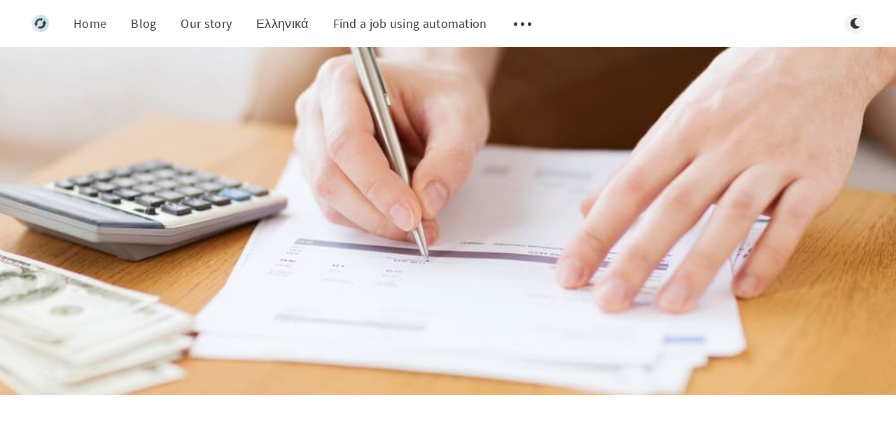

--- FILE ---
content_type: text/html; charset=utf-8
request_url: https://blog.loopcv.pro/desired-salary-range-for-internship/
body_size: 17465
content:
<!DOCTYPE html>
<html lang="en">
  <head>
    <meta charset="utf-8" />
    <meta http-equiv="X-UA-Compatible" content="IE=edge" />

    <title>What To Put In a &quot;Desired Salary&quot; Field for an Internship</title>
    <meta name="HandheldFriendly" content="True" />
    <meta name="viewport" content="width=device-width, initial-scale=1.0" />

    <link rel="preload" href="/assets/css/app.css?v=f3adf79e97" as="style" />
    <link rel="preload" href="/assets/js/manifest.js?v=f3adf79e97" as="script" />
    <link rel="preload" href="/assets/js/vendor/content-api.min.js?v=f3adf79e97" as="script" />
    <link rel="preload" href="/assets/js/vendor.js?v=f3adf79e97" as="script" />
    <link rel="preload" href="/assets/js/app.js?v=f3adf79e97" as="script" />
    <link rel="preconnect" href="https://polyfill.io">
    <link rel="dns-prefetch" href="https://polyfill.io">

      <link rel="preload" href="/assets/css/post.css?v=f3adf79e97" as="style" />
  <link rel="preload" href="/assets/js/post.js?v=f3adf79e97" as="script" />


    <style>
      /* These font-faces are here to make fonts work if the Ghost instance is installed in a subdirectory */

      /* source-sans-pro-regular */
      @font-face {
        font-family: 'Source Sans Pro';
        font-style: normal;
        font-weight: 400;
        font-display: swap;
        src: local('Source Sans Pro Regular'), local('SourceSansPro-Regular'),
            url("/assets/fonts/source-sans-pro/latin/source-sans-pro-regular.woff2?v=f3adf79e97") format('woff2'),
            url("/assets/fonts/source-sans-pro/latin/source-sans-pro-regular.woff?v=f3adf79e97") format('woff');
      }

      /* source-sans-pro-600 */
      @font-face {
        font-family: 'Source Sans Pro';
        font-style: normal;
        font-weight: 600;
        font-display: swap;
        src: local('Source Sans Pro SemiBold'), local('SourceSansPro-SemiBold'),
            url("/assets/fonts/source-sans-pro/latin/source-sans-pro-600.woff2?v=f3adf79e97") format('woff2'),
            url("/assets/fonts/source-sans-pro/latin/source-sans-pro-600.woff?v=f3adf79e97") format('woff');
      }

      /* source-sans-pro-700 */
      @font-face {
        font-family: 'Source Sans Pro';
        font-style: normal;
        font-weight: 700;
        font-display: swap;
        src: local('Source Sans Pro Bold'), local('SourceSansPro-Bold'),
            url("/assets/fonts/source-sans-pro/latin/source-sans-pro-700.woff2?v=f3adf79e97") format('woff2'),
            url("/assets/fonts/source-sans-pro/latin/source-sans-pro-700.woff?v=f3adf79e97") format('woff');
      }

      /* iconmoon */
      @font-face {
        font-family: 'icomoon';
        font-weight: normal;
        font-style: normal;
        font-display: swap;
        src: url("/assets/fonts/icomoon/icomoon.eot?aoz2mo?v=f3adf79e97");
        src: url("/assets/fonts/icomoon/icomoon.eot?aoz2mo#iefix?v=f3adf79e97") format('embedded-opentype'),
        url("/assets/fonts/icomoon/icomoon.ttf?aoz2mo?v=f3adf79e97") format('truetype'),
        url("/assets/fonts/icomoon/icomoon.woff?aoz2mo?v=f3adf79e97") format('woff'),
        url("/assets/fonts/icomoon/icomoon.svg?aoz2mo#icomoon?v=f3adf79e97") format('svg');
      }
    </style>

    <link rel="stylesheet" type="text/css" href="/assets/css/app.css?v=f3adf79e97" media="screen" />

      <link rel="stylesheet" type="text/css" href="/assets/css/post.css?v=f3adf79e97" media="screen" />


      <style>
    .m-hero__picture {
      background-image: url(/content/images/size/w2000/2021/03/desired-salary-range-for-internship.jpg);
    }
  
    @media(max-width: 1000px) {
      .m-hero__picture {
        background-image: url(/content/images/size/w1000/2021/03/desired-salary-range-for-internship.jpg);
      }
    }
  
    @media(max-width: 600px) {
      .m-hero__picture {
        background-image: url(/content/images/size/w600/2021/03/desired-salary-range-for-internship.jpg);
      }
    }
  </style>


    <meta name="description" content="For an internship, what should you put in the &quot;desired salary&quot; field? And what should you base your decision on? Find out in this article." />
    <link rel="icon" href="/favicon.png" type="image/png" />
    <link rel="canonical" href="https://blog.loopcv.pro/desired-salary-range-for-internship/" />
    <meta name="referrer" content="no-referrer-when-downgrade" />
    <link rel="amphtml" href="https://blog.loopcv.pro/desired-salary-range-for-internship/amp/" />
    
    <meta property="og:site_name" content="Loopcv blog" />
    <meta property="og:type" content="article" />
    <meta property="og:title" content="What To Put In a &quot;Desired Salary&quot; Field for an Internship" />
    <meta property="og:description" content="For an internship, what should you put in the &quot;desired salary&quot; field? And what should you base your decision on? Find out in this article." />
    <meta property="og:url" content="https://blog.loopcv.pro/desired-salary-range-for-internship/" />
    <meta property="og:image" content="https://blog.loopcv.pro/content/images/2021/03/desired-salary-range-for-internship.jpg" />
    <meta property="article:published_time" content="2021-03-30T13:03:27.000Z" />
    <meta property="article:modified_time" content="2025-02-13T09:18:59.000Z" />
    <meta property="article:tag" content="Salary" />
    <meta property="article:tag" content="Internships" />
    <meta property="article:tag" content="Best Practices" />
    <meta property="article:tag" content="Tips" />
    
    <meta property="article:publisher" content="https://www.facebook.com/Loopmycv" />
    <meta name="twitter:card" content="summary_large_image" />
    <meta name="twitter:title" content="What To Put In a &quot;Desired Salary&quot; Field for an Internship" />
    <meta name="twitter:description" content="For an internship, what should you put in the &quot;desired salary&quot; field? And what should you base your decision on? Find out in this article." />
    <meta name="twitter:url" content="https://blog.loopcv.pro/desired-salary-range-for-internship/" />
    <meta name="twitter:image" content="https://blog.loopcv.pro/content/images/2021/03/desired-salary-range-for-internship.jpg" />
    <meta name="twitter:label1" content="Written by" />
    <meta name="twitter:data1" content="Zoi Kotsou" />
    <meta name="twitter:label2" content="Filed under" />
    <meta name="twitter:data2" content="Salary, Internships, Best Practices, Tips" />
    <meta name="twitter:site" content="@loopcv" />
    <meta property="og:image:width" content="1000" />
    <meta property="og:image:height" content="500" />
    
    <script type="application/ld+json">
{
    "@context": "https://schema.org",
    "@type": "Article",
    "publisher": {
        "@type": "Organization",
        "name": "Loopcv blog",
        "url": "https://blog.loopcv.pro/",
        "logo": {
            "@type": "ImageObject",
            "url": "https://blog.loopcv.pro/content/images/2020/11/loopcvlogo.png",
            "width": 60,
            "height": 60
        }
    },
    "author": {
        "@type": "Person",
        "name": "Zoi Kotsou",
        "image": {
            "@type": "ImageObject",
            "url": "https://blog.loopcv.pro/content/images/2022/09/Screenshot-2022-09-27-at-10.19.09-AM.jpg",
            "width": 770,
            "height": 849
        },
        "url": "https://blog.loopcv.pro/author/zoi-kotsou/",
        "sameAs": [
            "https://linktr.ee/zoikotsou"
        ]
    },
    "headline": "What To Put In a &quot;Desired Salary&quot; Field for an Internship",
    "url": "https://blog.loopcv.pro/desired-salary-range-for-internship/",
    "datePublished": "2021-03-30T13:03:27.000Z",
    "dateModified": "2025-02-13T09:18:59.000Z",
    "image": {
        "@type": "ImageObject",
        "url": "https://blog.loopcv.pro/content/images/2021/03/desired-salary-range-for-internship.jpg",
        "width": 1000,
        "height": 500
    },
    "keywords": "Salary, Internships, Best Practices, Tips",
    "description": "For an internship, what should you put in the &quot;desired salary&quot; field? And what should you base your decision on? Find out in this article.",
    "mainEntityOfPage": {
        "@type": "WebPage",
        "@id": "https://blog.loopcv.pro/"
    }
}
    </script>

    <meta name="generator" content="Ghost 4.4" />
    <link rel="alternate" type="application/rss+xml" title="Loopcv blog" href="https://blog.loopcv.pro/rss/" />
    <script defer src="https://unpkg.com/@tryghost/portal@~1.2.0/umd/portal.min.js" data-ghost="https://blog.loopcv.pro/"></script><style id="gh-members-styles">.gh-post-upgrade-cta-content,
.gh-post-upgrade-cta {
    display: flex;
    flex-direction: column;
    align-items: center;
    font-family: -apple-system, BlinkMacSystemFont, 'Segoe UI', Roboto, Oxygen, Ubuntu, Cantarell, 'Open Sans', 'Helvetica Neue', sans-serif;
    text-align: center;
    width: 100%;
    color: #ffffff;
    font-size: 16px;
}

.gh-post-upgrade-cta-content {
    border-radius: 8px;
    padding: 40px 4vw;
}

.gh-post-upgrade-cta h2 {
    color: #ffffff;
    font-size: 28px;
    letter-spacing: -0.2px;
    margin: 0;
    padding: 0;
}

.gh-post-upgrade-cta p {
    margin: 20px 0 0;
    padding: 0;
}

.gh-post-upgrade-cta small {
    font-size: 16px;
    letter-spacing: -0.2px;
}

.gh-post-upgrade-cta a {
    color: #ffffff;
    cursor: pointer;
    font-weight: 500;
    box-shadow: none;
    text-decoration: underline;
}

.gh-post-upgrade-cta a:hover {
    color: #ffffff;
    opacity: 0.8;
    box-shadow: none;
    text-decoration: underline;
}

.gh-post-upgrade-cta a.gh-btn {
    display: block;
    background: #ffffff;
    text-decoration: none;
    margin: 28px 0 0;
    padding: 8px 18px;
    border-radius: 4px;
    font-size: 16px;
    font-weight: 600;
}

.gh-post-upgrade-cta a.gh-btn:hover {
    opacity: 0.92;
}</style>
    <style>
    .m-button{
        visibility: hidden;
    }
    
    .m-subscribe-section{
        display: none;
    }
</style>

<meta name="rankz-verification" content="PmXuOKgbMGKiuPYp">


<!-- Subscription Form -->
 <style>.sp-force-hide { display: none;}.sp-form[sp-id="213510"] { display: block; background: #ffffff; padding: 25px; width: 100%; max-width: 100%; border-radius: 14px; border-color: #dddddd; border-style: solid; border-width: 5px; font-family: Arial, "Helvetica Neue", sans-serif; background-repeat: no-repeat; background-position: center; background-size: auto;}.sp-form[sp-id="213510"] input[type="checkbox"] { display: inline-block; opacity: 1; visibility: visible;}.sp-form[sp-id="213510"] .sp-form-fields-wrapper { margin: 0 auto; width: 860px;}.sp-form[sp-id="213510"] .sp-form-control { background: #ffffff; border-color: #cccccc; border-style: solid; border-width: 1px; font-size: 15px; padding-left: 8.75px; padding-right: 8.75px; border-radius: 4px; height: 35px; width: 100%;}.sp-form[sp-id="213510"] .sp-field label { color: #444444; font-size: 13px; font-style: normal; font-weight: bold;}.sp-form[sp-id="213510"] .sp-button-messengers { border-radius: 4px;}.sp-form[sp-id="213510"] .sp-button { border-radius: 4px; background-color: #0089bf; color: #ffffff; width: auto; font-weight: bold;}.sp-form[sp-id="213510"] .sp-button-container { text-align: left;}</style><div class="sp-form-outer sp-fixed-outer sp-force-hide"><div id="sp-form-213510" sp-id="213510" sp-hash="ab238a7fa63dbffaee725c3d71919b9bce614d6b136b71db2ccab00be141be69" sp-lang="en" class="sp-form sp-form-regular sp-form-fixed sp-form-fixed__bottom-right sp-form-horizontal sp-form-full-width" sp-show-options="%7B%22satellite%22%3Afalse%2C%22maDomain%22%3A%22login.sendpulse.com%22%2C%22formsDomain%22%3A%22forms.sendpulse.com%22%2C%22condition%22%3A%22onEnter%22%2C%22scrollTo%22%3A25%2C%22delay%22%3A2%2C%22repeat%22%3A3%2C%22background%22%3A%22rgba(0%2C%200%2C%200%2C%200.5)%22%2C%22position%22%3A%22bottom-right%22%2C%22animation%22%3A%22%22%2C%22hideOnMobile%22%3Afalse%2C%22urlFilter%22%3Afalse%2C%22urlFilterConditions%22%3A%5B%7B%22force%22%3A%22hide%22%2C%22clause%22%3A%22contains%22%2C%22token%22%3A%22%22%7D%5D%2C%22analytics%22%3A%7B%22ga%22%3A%7B%22eventLabel%22%3Anull%2C%22send%22%3Afalse%7D%2C%22ym%22%3A%7B%22counterId%22%3Anull%2C%22eventLabel%22%3Anull%2C%22targetId%22%3Anull%2C%22send%22%3Afalse%7D%7D%2C%22utmEnable%22%3Afalse%7D"><div class="sp-form-fields-wrapper show-grid"><button class="sp-btn-close ">&nbsp;</button><div class="sp-message"><div></div></div><form novalidate="" class="sp-element-container "><div class="sp-field sp-field-full-width" sp-id="sp-b27474ab-a991-4226-8087-941277c45f91"><div style="font-family: inherit; line-height: 1;"><p>Get the best tips for your career, job search and your life. Subscribe today (we send&nbsp;one email every 2 weeks)</p></div></div><div class="sp-field " sp-id="sp-f9ec6585-ecf4-4c04-8a21-9c79e338f3fd"><label class="sp-control-label"><span>Email</span><strong>*</strong></label><input type="email" sp-type="email" name="sform[email]" class="sp-form-control " placeholder="username@gmail.com" sp-tips="%7B%22required%22%3A%22Required%20field%22%2C%22wrong%22%3A%22Wrong%20email%22%7D" autocomplete="on" required="required"></div><div class="sp-field sp-button-container " sp-id="sp-6afded41-d032-4d30-b66b-6e03b8e232b1"><button id="sp-6afded41-d032-4d30-b66b-6e03b8e232b1" class="sp-button">Subscribe </button></div></form><div class="sp-link-wrapper sp-brandname__left"><a class="sp-link " target="_blank" href="https://sendpulse.com/forms-powered-by-sendpulse?sn=TG9vcGN2IExURA%3D%3D"><span class="sp-link-img">&nbsp;</span><span translate="FORM.PROVIDED_BY">Provided by SendPulse</span></a></div></div></div></div><script type="text/javascript" async="async" src="//web.webformscr.com/apps/fc3/build/default-handler.js?1653643444289"></script> 
<!-- /Subscription Form -->


<!-- POSTHOG -->

<script>
    !function(t,e){var o,n,p,r;e.__SV||(window.posthog && window.posthog.__loaded)||(window.posthog=e,e._i=[],e.init=function(i,s,a){function g(t,e){var o=e.split(".");2==o.length&&(t=t[o[0]],e=o[1]),t[e]=function(){t.push([e].concat(Array.prototype.slice.call(arguments,0)))}}(p=t.createElement("script")).type="text/javascript",p.crossOrigin="anonymous",p.async=!0,p.src=s.api_host.replace(".i.posthog.com","-assets.i.posthog.com")+"/static/array.js",(r=t.getElementsByTagName("script")[0]).parentNode.insertBefore(p,r);var u=e;for(void 0!==a?u=e[a]=[]:a="posthog",u.people=u.people||[],u.toString=function(t){var e="posthog";return"posthog"!==a&&(e+="."+a),t||(e+=" (stub)"),e},u.people.toString=function(){return u.toString(1)+".people (stub)"},o="init fi Cr Or ci Tr Ir capture Mi calculateEventProperties Ar register register_once register_for_session unregister unregister_for_session Nr getFeatureFlag getFeatureFlagPayload isFeatureEnabled reloadFeatureFlags updateEarlyAccessFeatureEnrollment getEarlyAccessFeatures on onFeatureFlags onSurveysLoaded onSessionId getSurveys getActiveMatchingSurveys renderSurvey displaySurvey canRenderSurvey canRenderSurveyAsync identify setPersonProperties group resetGroups setPersonPropertiesForFlags resetPersonPropertiesForFlags setGroupPropertiesForFlags resetGroupPropertiesForFlags reset get_distinct_id getGroups get_session_id get_session_replay_url alias set_config startSessionRecording stopSessionRecording sessionRecordingStarted captureException loadToolbar get_property getSessionProperty jr Mr createPersonProfile Lr kr Ur opt_in_capturing opt_out_capturing has_opted_in_capturing has_opted_out_capturing get_explicit_consent_status is_capturing clear_opt_in_out_capturing Fr debug M Dr getPageViewId captureTraceFeedback captureTraceMetric Sr".split(" "),n=0;n<o.length;n++)g(u,o[n]);e._i.push([i,s,a])},e.__SV=1)}(document,window.posthog||[]);
    posthog.init('phc_RLPGrzmq8VDaXSj2Ixai4vZey6GOQtpcRFGXSCeMvOH', {
        api_host: 'https://lighthouse.loopcv.com',
        ui_host: 'https://eu.posthog.com',
        defaults: '2025-05-24',
        person_profiles: 'identified_only', // or 'always' to create profiles for anonymous users as well
    })
</script>


<!-- Google tag (gtag.js) -->
<script async src="https://www.googletagmanager.com/gtag/js?id=G-T5K9SLD62V"></script>
<script>
  window.dataLayer = window.dataLayer || [];
  function gtag(){dataLayer.push(arguments);}
  gtag('js', new Date());

  gtag('config', 'G-T5K9SLD62V');
</script>

<!--
<link rel="alternate" hreflang="en" href="https://blog.loopcv.pro">
<link rel="alternate" hreflang="it" href="https://it.blog.loopcv.pro">
<link rel="alternate" hreflang="es" href="https://es.blog.loopcv.pro">
<link rel="alternate" hreflang="fr" href="https://fr.blog.loopcv.pro">
<link rel="alternate" hreflang="el" href="https://el.blog.loopcv.pro">
<link rel="alternate" hreflang="tr" href="https://tr.blog.loopcv.pro">

    
<script type="text/javascript" src="https://cdn.weglot.com/weglot.min.js"></script>
<script>
    Weglot.initialize({
        api_key: 'wg_dc5575e497d1f5a01f5463f8bb3977e76'
    });
</script>
--><style>:root {--ghost-accent-color: #15171A;}</style>

    <script>
      // @license magnet:?xt=urn:btih:d3d9a9a6595521f9666a5e94cc830dab83b65699&dn=expat.txt Expat
      const ghostHost = "https://blog.loopcv.pro"
      // @license-end
    </script>
  </head>
  <body class="post-template tag-salary tag-internships tag-best-practices tag-tips">
    



  
<header class="m-header with-picture js-header">
  <div class="m-mobile-topbar" data-aos="fade-down">
    <button class="m-icon-button in-mobile-topbar js-open-menu" aria-label="Open menu">
      <span class="icon-menu" aria-hidden="true"></span>
    </button>
      <a href="https://blog.loopcv.pro" class="m-logo in-mobile-topbar">
        <img src="https://blog.loopcv.pro/content/images/2020/11/loopcvlogo.png" alt="Loopcv blog">
      </a>
    <button class="m-icon-button in-mobile-topbar js-open-search" aria-label="Open search">
      <span class="icon-search" aria-hidden="true"></span>
    </button>
  </div>

  <div class="m-menu js-menu">
    <button class="m-icon-button outlined as-close-menu js-close-menu" aria-label="Close menu">
      <span class="icon-close"></span>
    </button>
    <div class="m-menu__main" data-aos="fade-down">
      <div class="l-wrapper">
        <div class="m-nav js-main-nav">
          <nav class="m-nav__left js-main-nav-left" role="navigation" aria-label="Main menu">
            <ul>
                <li class="only-desktop">
                  <a href="https://blog.loopcv.pro" class="m-logo">
                    <img src="https://blog.loopcv.pro/content/images/2020/11/loopcvlogo.png" alt="Loopcv blog">
                  </a>
                </li>
                
    <li class="nav-home">
      <a href="https://loopcv.pro">Home</a>
    </li>
    <li class="nav-blog">
      <a href="https://blog.loopcv.pro/">Blog</a>
    </li>
    <li class="nav-our-story">
      <a href="https://blog.loopcv.pro/the-story-of-loopcv/">Our story</a>
    </li>
    <li class="nav-ellenika">
      <a href="https://blog.loopcv.pro/gr/">Ελληνικά</a>
    </li>
    <li class="nav-find-a-job-using-automation">
      <a href="https://app.loopcv.pro/signup?utm_source=blog">Find a job using automation</a>
    </li>

              <li class="submenu-option js-submenu-option">
                <button class="m-icon-button in-menu-main more js-toggle-submenu" aria-label="Open submenu">
                  <span class="icon-more" aria-hidden="true"></span>
                </button>
                <div class="m-submenu js-submenu">
                  <div class="l-wrapper in-submenu">
                    <section class="m-recent-articles">
                      <h3 class="m-submenu-title in-recent-articles">Recent articles</h3>
                          <div class="glide js-recent-slider">
                            <div class="glide__track" data-glide-el="track">
                              <div class="glide__slides">
                                <div class="glide__slide">
                                  <a href="/top-ai-resume-builder/" class="m-recent-article">
                                    <div class="m-recent-article__picture ">
                                        <img src="/content/images/size/w300/2025/11/ai-resume-builder-min.png" loading="lazy" alt="">
                                    </div>
                                    <h3 class="m-recent-article__title js-recent-article-title" title="Top AI Resume Builder for Effortless Job Applications - Try It Free!">
                                      Top AI Resume Builder for Effortless Job Applications - Try It Free!
                                    </h3>
                                    <span class="m-recent-article__date">2 months ago</span>
                                  </a>
                                </div>
                                <div class="glide__slide">
                                  <a href="/best-sample-resume-templates/" class="m-recent-article">
                                    <div class="m-recent-article__picture ">
                                        <img src="/content/images/size/w300/2025/11/e601d30c-d2c1-4a6d-adfe-be4ab10c04c2.png" loading="lazy" alt="">
                                    </div>
                                    <h3 class="m-recent-article__title js-recent-article-title" title="Best Sample Resume Templates to Land Your Dream Job">
                                      Best Sample Resume Templates to Land Your Dream Job
                                    </h3>
                                    <span class="m-recent-article__date">2 months ago</span>
                                  </a>
                                </div>
                                <div class="glide__slide">
                                  <a href="/best-ai-resume-checker/" class="m-recent-article">
                                    <div class="m-recent-article__picture ">
                                        <img src="/content/images/size/w300/2025/11/ai-resume-checker.png" loading="lazy" alt="">
                                    </div>
                                    <h3 class="m-recent-article__title js-recent-article-title" title="Best AI Resume Checker for Job-Winning Applications: Get Instant Feedback">
                                      Best AI Resume Checker for Job-Winning Applications: Get Instant Feedback
                                    </h3>
                                    <span class="m-recent-article__date">2 months ago</span>
                                  </a>
                                </div>
                                <div class="glide__slide">
                                  <a href="/top-ai-resume-writer/" class="m-recent-article">
                                    <div class="m-recent-article__picture ">
                                        <img src="/content/images/size/w300/2025/11/086109c8-bf58-46cf-a90c-8196131d53c7-min.png" loading="lazy" alt="">
                                    </div>
                                    <h3 class="m-recent-article__title js-recent-article-title" title="Top AI Resume Writer: Fast &amp; Free Tool for Job Seekers">
                                      Top AI Resume Writer: Fast &amp; Free Tool for Job Seekers
                                    </h3>
                                    <span class="m-recent-article__date">2 months ago</span>
                                  </a>
                                </div>
                              </div>
                            </div>
                          </div>
                    </section>
                    <section class="m-tags">
                      <h3 class="m-submenu-title">Tags</h3>
                        <ul>
                            <li>
                              <a href="/tag/agency/">agency</a>
                            </li>
                            <li>
                              <a href="/tag/agent/">agent</a>
                            </li>
                            <li>
                              <a href="/tag/ai/">AI</a>
                            </li>
                            <li>
                              <a href="/tag/ai-and-recruitment/">AI and Recruitment</a>
                            </li>
                            <li>
                              <a href="/tag/ai-cover-letter-generator/">AI cover letter generator</a>
                            </li>
                            <li>
                              <a href="/tag/ai-cv-checker/">AI CV Checker</a>
                            </li>
                            <li>
                              <a href="/tag/ai-detection/">AI detection</a>
                            </li>
                            <li>
                              <a href="/tag/ai-driven-skills/">AI driven Skills</a>
                            </li>
                            <li>
                              <a href="/tag/ai-hiring-process/">AI hiring process</a>
                            </li>
                        </ul>
                    </section>
                  </div>
                </div>
              </li>
            </ul>
          </nav>
          <div class="m-nav__right">
            <button class="m-icon-button in-menu-main js-open-search" aria-label="Open search">
              <span class="icon-search" aria-hidden="true"></span>
            </button>
            <div class="m-toggle-darkmode js-tooltip" data-tippy-content="Toggle dark mode" tabindex="0">
              <label for="toggle-darkmode" class="sr-only">
                Toggle dark mode
              </label>
              <input id="toggle-darkmode" type="checkbox" class="js-toggle-darkmode">
              <div>
                <span class="icon-moon moon" aria-hidden="true"></span>
                <span class="icon-sunny sun" aria-hidden="true"></span>
              </div>
            </div>
          </div>
        </div>
      </div>
    </div>
  </div>

</header>

<main class="main-wrap">
    

  <section class="m-hero with-picture" data-aos="fade">
    <div class="m-hero__picture in-post"></div>
    </section>
  
  <article>
    <div class="l-content in-post">
        <div class="l-wrapper in-post  js-aos-wrapper" data-aos="fade-up"
          data-aos-delay="300">
          <div
            class="l-post-content  has-subscribe-form js-progress-content">
            <header class="m-heading">
              <h1 class="m-heading__title in-post">What To Put In a &quot;Desired Salary&quot; Range Field for an Internship</h1>
              <div class="m-heading__meta">
                  <a href="https://blog.loopcv.pro/tag/salary/" class="m-heading__meta__tag">Salary</a>
                  <span class="m-heading__meta__divider" aria-hidden="true">&bull;</span>
                <span class="m-heading__meta__time">Mar 30, 2021</span>
              </div>
            </header>
            <div class="pos-relative js-post-content">
              <div class="m-share">
                <div class="m-share__content js-sticky">
                  <a href="https://www.facebook.com/sharer/sharer.php?u=https://blog.loopcv.pro/desired-salary-range-for-internship/"
                    class="m-icon-button filled in-share" target="_blank" rel="noopener" aria-label="Facebook">
                    <span class="icon-facebook" aria-hidden="true"></span>
                  </a>
                  <a href="https://twitter.com/intent/tweet?text=What%20To%20Put%20In%20a%20%22Desired%20Salary%22%20Range%20Field%20for%20an%20Internship&url=https://blog.loopcv.pro/desired-salary-range-for-internship/"
                    class="m-icon-button filled in-share" target="_blank" rel="noopener" aria-label="Twitter">
                    <span class="icon-twitter" aria-hidden="true"></span>
                  </a>
                  <button class="m-icon-button filled in-share progress js-scrolltop" aria-label="Scroll to top">
                    <span class="icon-arrow-top" aria-hidden="true"></span>
                    <svg aria-hidden="true">
                      <circle class="progress-ring__circle js-progress" fill="transparent" r="0" />
                    </svg>
                  </button>
                </div>
              </div>
              <p>What to put in a “Desired Salary” field for an internship can be a surprisingly daunting and complex task, as is any conversation regarding money.</p><p>Based on various job boards and aggregators such as Talent.com, Indeed and Glassdoor, the average annual salary for an internship is around $30k/yr, with low salaries just over $20k and higher-paid internships from $40k to $45k.</p><blockquote>The average salary for an intern in the U.S. is $30k/yr, but the range can be from $20k to $40k and over, so it’s best to research the organization and sector, as well as critiquing where you might fit in that range.</blockquote><p>If you're looking for a UK internship, the money is pretty much the same.</p><p><strong>? <a href="https://app.loopcv.pro/signup?utm_source=text_cta&amp;utm_medium=blog&amp;utm_campaign=salary-range-internship">FREE TRIAL: Get Started with LoopCV &amp; Send Out 100s of Highly-Targeted Internship Applications in &lt;10 Minutes</a></strong></p><p>The actual range for an internship will greatly vary, depending on where you are working, the scope of the internship, the industry, the sector, and even your own personal circumstances.</p><p>Internship salaries can differ significantly based on geographical location and the cost of living in a particular area. Moreover, compensation benchmarks for internships can be influenced by the industry and the specific skills required for the role. </p><p>To gain a better understanding of the prevailing compensation rates, one can utilize <a href="https://comptool.com/">compensation benchmarking tools</a> that provide valuable insights into the average pay ranges for internships within a given field or region. </p><p>These tools help both employers and interns assess and negotiate fair and competitive compensation packages, ensuring that interns receive appropriate remuneration for their valuable contributions.</p><p>Where you are less certain of the range, it is acceptable to say as little as possible when it comes to filling in the “Desired Salary” field. </p><p>You can even indicate your openness to a salary range with:</p><ul><li>“<em>I’m flexible</em>”, or;</li><li>“<em>I would be happy with the proposed salary</em>”</li></ul><p>The benefits of this approach show you as being flexible and receptive to what salary is on offer, as well as being interested in the opportunity, not the money. </p><p>The cons would be that you are indicating vagueness about your application, you're likely leaving money on the table, and you won't be able to negotiate much after.</p><hr><h3 id="table-of-contents-"><strong>Table of contents:</strong></h3><ul><li><a href="#why-such-a-wide-salary-range">Why such a wide salary range?</a></li><li><a href="#why-it-is-best-to-be-flexible-with-your-salary-expectations">Why it is best to be flexible with your salary expectations</a></li><li><a href="#how-do-i-influence-my-position-on-this-range">How do I influence my position on this range?</a></li><li><a href="#factors-influencing-your-internship-salary-position">Factors influencing your internship salary position:</a></li><li><a href="#your-internship-salary-isn-t-set-in-stone">Your internship salary isn't set in stone</a></li><li><a href="#frequently-asked-questions">Frequently asked questions</a></li></ul><hr><h3 id="why-such-a-wide-salary-range"><strong>Why such a wide salary range?</strong></h3><p>Like fingerprints, internships are unique. </p><p>Interns are remunerated differently depending on the level of internship, the length of the internship, the industry they work in and the sector (for example private firms versus non-profits versus public services, and so on).</p><p>On the lowest end of the scale, internships that pay the least mirror the lowest-paying industries, such as internships in retail or hospitality.</p><p>Conversely, professional or financial services firms, and big-name tech companies offer huge intern salaries, sometimes<a href="https://www.cnbc.com/2019/05/15/some-college-internships-pay-twice-what-regular-workers-earn.html"> far above what a regular worker might earn</a>.</p><p>For instance, looking at the average <a href="https://big4accountingfirms.org/average-cpa-salary-compensation-benefits/">CPA salary</a> for certified accountants interning at major firm PwC shows that even those occupying entry level positions can be pulling in over $70k annually.</p><p>There is also the question of internship length and level. Many students might be required or choose to take part in multiple internships throughout their studies.</p><p>The scope of these internships might increase, and the length may vary.</p><p>Salaries will do likewise.</p><p>Pay disparity is so vast that even two internships for the same role in the same industry, but in different companies, might offer extremely different salaries.</p><p>The key to understanding and keeping one step ahead of these variances is to do your research before you apply and base it on the length and type of internship.</p><p>You can get basic salary information from <a href="https://www.glassdoor.com/index.htm">Glassdoor</a>, but detailed information is better and will help you fill in the “Desired Salary” field much more accurately.</p><p>Internship salary information might be readily available from <strong>career counsellors</strong>, friends to work in the company or industry you are looking, or through networking.</p><h3 id="why-it-is-best-to-be-flexible-with-your-salary-expectations"><strong>Why it is best to be flexible with your salary expectations</strong></h3><p>Although there is nothing wrong with being ambitious, it's important to be aware that at this stage in your career you do not have much bargaining power. <a href="https://work.chron.com/land-competitive-internship-6614.html">The competition for the best internships far outweighs the competition for the best interns</a>.</p><p>Based on this, it should come as no surprise that the vast majority of interns will not be highly paid… this is often your first rung on your career ladder after all.</p><p>An internship is a chance to build an amazing relationship with a potential future employer, to show them what you can do and do whatever you can to set yourself up for the future.</p><p><a href="https://openviewpartners.com/blog/examples-of-internship-goals/#.YGMea6UzbRY">The primary goal of an internship should not be to make money</a>, and no matter what you will earn, you will not be buying a new car or a new house at the end of the contract.</p><p>If you are perceived as a candidate who is solely motivated by money, this will jeopardise the chances of you getting the job or, assuming you have already got it, sour the professional relationship between you and your employer.</p><p><a href="https://magazine.engineerjobs.com/2014/paid-internships-yield-better-job-prospects-higher-pay.htm">Economic outlook is a consideration to make though</a>. Many employers are freezing planned annual wage increases and salary ranges are becoming more compressed.</p><p>Internship roles often bear the brunt of this as these salaries are quicker and easier to freeze than, say, the salary of an experienced worker with many years’ service and proven professional talents which he/she might take elsewhere. </p><p>Interns must be aware that this behaviour is endemic of modern organizational compensation planning. The above is not to say that you should abandon hope. </p><p>Many employers, especially those in financial or professional services, will still pay top dollar for the best interns. Other companies will happily increase their salary offers for candidates <a href="https://www.urbanbound.com/blog/is-culture-fit-an-important-factor-for-interns">who can demonstrate they are a good culture fit</a>.</p><p>So, if you think that this applies to you, and believe that there is a chance to get a little <a href="https://whop.com/blog/extra-income-full-time/">extra money</a>, then do not be afraid to reference this in the “Desired Salary” field. </p><p>After all, if you don’t ask, you don’t get!</p><p><strong>? <a href="https://app.loopcv.pro/signup?utm_source=text_cta&amp;utm_medium=blog&amp;utm_campaign=salary-range-internship">FREE TRIAL: Get Started with LoopCV &amp; Send Out 100s of Highly-Targeted Internship Applications in &lt;10 Minutes</a></strong></p><hr><p><strong>You can also read our article:</strong></p><figure class="kg-card kg-bookmark-card"><a class="kg-bookmark-container" href="https://blog.loopcv.pro/how-to-get-an-internship/"><div class="kg-bookmark-content"><div class="kg-bookmark-title">How to Get an Internship: Where to Find &amp; Land Internships?</div><div class="kg-bookmark-description">Some students find paper writing help online while applying for internships. Check in the article how you can find internships &amp; what you can expect!</div><div class="kg-bookmark-metadata"><img class="kg-bookmark-icon" src="https://blog.loopcv.pro/favicon.png"><span class="kg-bookmark-author">Loopcv blog</span><span class="kg-bookmark-publisher">Zoi Kotsou</span></div></div><div class="kg-bookmark-thumbnail"><img src="https://blog.loopcv.pro/content/images/2022/10/How-to-Get-an-Internship-Where-to-Find---Land-Internships_.png"></div></a></figure><hr><h3 id="how-do-i-influence-my-position-on-this-range"><strong>How do I influence my position on this range?</strong></h3><p>There are two main ways you can go about setting your own ‘value’ in the "Desired Salary" Field for an Internship. First, there are <strong>personal factors</strong>.</p><p><em>(Factors which you impose upon yourself)</em></p><p>For example, if you have few financial outgoings, do not have far to travel, or are based at home, you might choose to put yourself at the lower end of the salary range, or even write something like “would be happy with fair market rate”.</p><p>If you adopt the wholesome and altruistic values of being completely motivated by the chance to work for your dream organization, whatever they may choose to pay you, then you might also want to suggest a figure on the lower end of the range.</p><p>This approach is attractive to some recruiters but a turnoff for others, as the risk is that such statements in the “desired salary” field can be perceived as naïve.</p><p>Another personal factor is knowing if you have a way of being referred to the organization you are interested in interning with.</p><p>This often gives you a foot on the ladder in terms of applications and affords you the inside scoop on salaries and the expectations of recruiters.</p><p>This might seem a little underhand but in general, the realities of recruiting is that connections and ‘ways in’ are often advantageous to job applicants.</p><p>In guiding you on evaluating these personal factors, consider how meritocratic is the organization that you are applying to.</p><p>Private companies – especially financial services – will be far more meritocratic than non-profits. Many jobs will pay more in certain cities or locations.</p><p>For example, London in the U.K. offers an inflated ‘living wage’ which reflects the high cost of living in the city. The most challenging part of this exercise are the <strong>competency factors</strong>.</p><p><em>(Factors that are imposed on you, directly or indirectly)</em></p><p>These can be related to attainment, such as grades, educational institution, and membership or involvement in any extra-curricular activities or volunteering experience (which should all be included on your resume). Previous work history might also be considered. </p><p>Moreover, you must be able to demonstrate to the recruiter that you not only have the ability to do the job, but also possess the passion and drive to exceed expectations for your chosen organization or industry. And finally, there is your <strong>personal brand</strong>.</p><p>This is the sum of your values, appearance, communication skills and other intangible qualities such as behaviours and body language that will be picked up on by whoever sees your application or meets you face to face.</p><p>Those with a solid, positive, and well-defined personal brand are more likely to be able to command higher salaries. Take some time to self-assess all these factors.</p><p>If you firmly believe that you have a great deal to offer the organization, then you would be more than credible in requesting a salary at the higher end of the range.</p><p><strong>Personal factors can drive competency factors</strong> and vice versa. If you know your value and are confident in your abilities, try setting a higher ‘market rate.’</p><p>If you have done your homework, networked, and know how much the internship pays, then you can set a highly accurate position in the “Desired Salary” field with little or no worries about what will come of this section of the form.</p><h3 id="factors-influencing-your-internship-salary-position"><strong>Factors influencing your internship salary position</strong></h3><!--kg-card-begin: html--><table style="border:none;border-collapse:collapse;table-layout:fixed;width:468pt"><colgroup><col><col></colgroup><tbody><tr style="height:0pt"><td style="border-left:solid #000000 1pt;border-right:solid #000000 1pt;border-bottom:solid #000000 1pt;border-top:solid #000000 1pt;vertical-align:top;background-color:#000000;padding:5pt 5pt 5pt 5pt;overflow:hidden;overflow-wrap:break-word;"><p dir="ltr" style="line-height:1.2;margin-top:0pt;margin-bottom:0pt;"><span style="font-size:11pt;font-family:Arial;color:#ffffff;background-color:transparent;font-weight:700;font-style:normal;font-variant:normal;text-decoration:none;vertical-align:baseline;white-space:pre;white-space:pre-wrap;">Personal factors&nbsp;</span></p></td><td style="border-left:solid #000000 1pt;border-right:solid #000000 1pt;border-bottom:solid #000000 1pt;border-top:solid #000000 1pt;vertical-align:top;background-color:#000000;padding:5pt 5pt 5pt 5pt;overflow:hidden;overflow-wrap:break-word;"><p dir="ltr" style="line-height:1.2;margin-top:0pt;margin-bottom:0pt;"><span style="font-size:11pt;font-family:Arial;color:#ffffff;background-color:transparent;font-weight:700;font-style:normal;font-variant:normal;text-decoration:none;vertical-align:baseline;white-space:pre;white-space:pre-wrap;">Competency factors</span></p></td></tr><tr style="height:0pt"><td style="border-left:solid #000000 1pt;border-right:solid #000000 1pt;border-bottom:solid #000000 1pt;border-top:solid #000000 1pt;vertical-align:top;padding:5pt 5pt 5pt 5pt;overflow:hidden;overflow-wrap:break-word;"><p dir="ltr" style="line-height:1.2;margin-top:0pt;margin-bottom:0pt;"><span style="font-size:11pt;font-family:Arial;color:#000000;background-color:transparent;font-weight:700;font-style:normal;font-variant:normal;text-decoration:none;vertical-align:baseline;white-space:pre;white-space:pre-wrap;">Expenditure such as paying rent, mortgage or being able to live at home.</span></p></td><td style="border-left:solid #000000 1pt;border-right:solid #000000 1pt;border-bottom:solid #000000 1pt;border-top:solid #000000 1pt;vertical-align:top;padding:5pt 5pt 5pt 5pt;overflow:hidden;overflow-wrap:break-word;"><p dir="ltr" style="line-height:1.2;margin-top:0pt;margin-bottom:0pt;"><span style="font-size:11pt;font-family:Arial;color:#000000;background-color:transparent;font-weight:700;font-style:normal;font-variant:normal;text-decoration:none;vertical-align:baseline;white-space:pre;white-space:pre-wrap;">Level of education or attainment, grades, and reputation of educational institution.&nbsp;</span></p></td></tr><tr style="height:0pt"><td style="border-left:solid #000000 1pt;border-right:solid #000000 1pt;border-bottom:solid #000000 1pt;border-top:solid #000000 1pt;vertical-align:top;padding:5pt 5pt 5pt 5pt;overflow:hidden;overflow-wrap:break-word;"><p dir="ltr" style="line-height:1.2;margin-top:0pt;margin-bottom:0pt;"><span style="font-size:11pt;font-family:Arial;color:#000000;background-color:transparent;font-weight:700;font-style:normal;font-variant:normal;text-decoration:none;vertical-align:baseline;white-space:pre;white-space:pre-wrap;">Commuting time and expense.</span></p></td><td style="border-left:solid #000000 1pt;border-right:solid #000000 1pt;border-bottom:solid #000000 1pt;border-top:solid #000000 1pt;vertical-align:top;padding:5pt 5pt 5pt 5pt;overflow:hidden;overflow-wrap:break-word;"><p dir="ltr" style="line-height:1.2;margin-top:0pt;margin-bottom:0pt;"><span style="font-size:11pt;font-family:Arial;color:#000000;background-color:transparent;font-weight:700;font-style:normal;font-variant:normal;text-decoration:none;vertical-align:baseline;white-space:pre;white-space:pre-wrap;">Extra-curricular or volunteering activities.</span></p></td></tr><tr style="height:0pt"><td style="border-left:solid #000000 1pt;border-right:solid #000000 1pt;border-bottom:solid #000000 1pt;border-top:solid #000000 1pt;vertical-align:top;padding:5pt 5pt 5pt 5pt;overflow:hidden;overflow-wrap:break-word;"><p dir="ltr" style="line-height:1.2;margin-top:0pt;margin-bottom:0pt;"><span style="font-size:11pt;font-family:Arial;color:#000000;background-color:transparent;font-weight:700;font-style:normal;font-variant:normal;text-decoration:none;vertical-align:baseline;white-space:pre;white-space:pre-wrap;">Location of the role, such as in cities, where living costs are higher.&nbsp;</span></p></td><td style="border-left:solid #000000 1pt;border-right:solid #000000 1pt;border-bottom:solid #000000 1pt;border-top:solid #000000 1pt;vertical-align:top;padding:5pt 5pt 5pt 5pt;overflow:hidden;overflow-wrap:break-word;"><p dir="ltr" style="line-height:1.2;margin-top:0pt;margin-bottom:0pt;"><span style="font-size:11pt;font-family:Arial;color:#000000;background-color:transparent;font-weight:700;font-style:normal;font-variant:normal;text-decoration:none;vertical-align:baseline;white-space:pre;white-space:pre-wrap;">Work history or previous internship experience.&nbsp;</span></p></td></tr><tr style="height:0pt"><td style="border-left:solid #000000 1pt;border-right:solid #000000 1pt;border-bottom:solid #000000 1pt;border-top:solid #000000 1pt;vertical-align:top;padding:5pt 5pt 5pt 5pt;overflow:hidden;overflow-wrap:break-word;"><p dir="ltr" style="line-height:1.2;margin-top:0pt;margin-bottom:0pt;"><span style="font-size:11pt;font-family:Arial;color:#000000;background-color:transparent;font-weight:700;font-style:normal;font-variant:normal;text-decoration:none;vertical-align:baseline;white-space:pre;white-space:pre-wrap;">Willingness to forego a higher salary to be offered the internship of your dreams.</span></p></td><td style="border-left:solid #000000 1pt;border-right:solid #000000 1pt;border-bottom:solid #000000 1pt;border-top:solid #000000 1pt;vertical-align:top;padding:5pt 5pt 5pt 5pt;overflow:hidden;overflow-wrap:break-word;"><p dir="ltr" style="line-height:1.2;margin-top:0pt;margin-bottom:0pt;"><span style="font-size:11pt;font-family:Arial;color:#000000;background-color:transparent;font-weight:700;font-style:normal;font-variant:normal;text-decoration:none;vertical-align:baseline;white-space:pre;white-space:pre-wrap;">Academic or work references.&nbsp;</span></p></td></tr><tr style="height:0pt"><td style="border-left:solid #000000 1pt;border-right:solid #000000 1pt;border-bottom:solid #000000 1pt;border-top:solid #000000 1pt;vertical-align:top;padding:5pt 5pt 5pt 5pt;overflow:hidden;overflow-wrap:break-word;"><p dir="ltr" style="line-height:1.2;margin-top:0pt;margin-bottom:0pt;"><span style="font-size:11pt;font-family:Arial;color:#000000;background-color:transparent;font-weight:700;font-style:normal;font-variant:normal;text-decoration:none;vertical-align:baseline;white-space:pre;white-space:pre-wrap;">Networking or having a ‘way in’ to the organization.&nbsp;</span></p></td><td style="border-left:solid #000000 1pt;border-right:solid #000000 1pt;border-bottom:solid #000000 1pt;border-top:solid #000000 1pt;vertical-align:top;padding:5pt 5pt 5pt 5pt;overflow:hidden;overflow-wrap:break-word;"><p dir="ltr" style="line-height:1.2;margin-top:0pt;margin-bottom:0pt;"><span style="font-size:11pt;font-family:Arial;color:#000000;background-color:transparent;font-weight:700;font-style:normal;font-variant:normal;text-decoration:none;vertical-align:baseline;white-space:pre;white-space:pre-wrap;">Organizational fit.&nbsp;</span></p></td></tr><tr style="height:0pt"><td style="border-left:solid #000000 1pt;border-right:solid #000000 1pt;border-bottom:solid #000000 1pt;border-top:solid #000000 1pt;vertical-align:top;padding:5pt 5pt 5pt 5pt;overflow:hidden;overflow-wrap:break-word;"><p dir="ltr" style="line-height:1.2;margin-top:0pt;margin-bottom:0pt;"><span style="font-size:11pt;font-family:Arial;color:#000000;background-color:transparent;font-weight:700;font-style:normal;font-variant:normal;text-decoration:none;vertical-align:baseline;white-space:pre;white-space:pre-wrap;">Investigating how meritocratic the organization is.</span></p></td><td style="border-left:solid #000000 1pt;border-right:solid #000000 1pt;border-bottom:solid #000000 1pt;border-top:solid #000000 1pt;vertical-align:top;padding:5pt 5pt 5pt 5pt;overflow:hidden;overflow-wrap:break-word;"><p dir="ltr" style="line-height:1.2;margin-top:0pt;margin-bottom:0pt;"><span style="font-size:11pt;font-family:Arial;color:#000000;background-color:transparent;font-weight:700;font-style:normal;font-variant:normal;text-decoration:none;vertical-align:baseline;white-space:pre;white-space:pre-wrap;">Your personal brand.&nbsp;</span></p></td></tr></tbody></table><!--kg-card-end: html--><h3 id="your-internship-salary-isn-t-set-in-stone"><strong>Your internship salary isn't set in stone</strong></h3><p>Although there is a reasonably clear salary range for internships, the gap between low and high salaries is wide. To understand where you might fit, you first need to carefully and thoroughly research the organization and the individual internship you are applying for.</p><p>You must also critically evaluate your personal circumstances, as well as your competencies and qualifications. After you have completed this prep-work, you should have a fairly clear idea about what to put in the "Desired Salary" field for an internship.</p><p>If you are still unsure, and the field allows it, then you can write a hedging statement such as offering  salary flexibility or willingness to be paid market rate. </p><p>This approach has its advantages and disadvantages but remember that specific answers will always be better-received from recruiters. Good luck!</p><!--kg-card-begin: html--><br>
<center>
    <button style="border:solid 2px black; border-radius:14px;padding: 1em;">
        <a href="https://loopcv.pro?utm_source=blog&utm_campaign=internship-desired-salary-field">Apply for internships on autopilot every day</a>
    </button>
</center>
<br><!--kg-card-end: html--><h2 id="frequently-asked-questions"><strong>Frequently asked questions</strong></h2><p></p><p><strong>1. What should I put for desired salary internship?</strong></p><p>This depends on the type of internship, the industry it is in, as well your personal and competence-related factors which will influence your bargaining power. A good bet is to put the average internship salary, which is around $30k.</p><p><strong>2. What is a good salary for an internship?</strong></p><p>With average internship salaries around the $30k point, a good salary would be anything above this.  The best paying internships will offer ~$40k.</p><p><strong>3. Is $20 an hour good for an internship?</strong></p><p>Assuming your internship is full-time, then $20/hr would equate to over $40k/yr, which is at the higher end of what internships in the U.S. offer.</p><p><a href="https://app.loopcv.pro/signup?utm_source=text_cta&amp;utm_medium=blog&amp;utm_campaign=salary-range-internship"><strong>» FREE TRIAL: Get Started with LoopCV &amp; Send Out 100s of Highly-Targeted Internship Applications in &lt;10 Minutes</strong></a></p><hr><!--kg-card-begin: html--><script type="application/ld+json">
{
  "@context": "https://schema.org",
  "@type": "FAQPage",
  "mainEntity": [{
    "@type": "Question",
    "name": "What To Put in a Desired Salary Range Field for an Internship?",
    "acceptedAnswer": {
      "@type": "Answer",
      "text": "The actual range for an internship will greatly vary, depending on where you are working, the scope of the internship, the industry, the sector, and even your own personal circumstances.
Where you are less certain of the range, it is acceptable to say as little as possible when it comes to filling in the “Desired Salary” field. 
You can even indicate your openness to a salary range with:
“I’m flexible”, or;
“I would be happy with the proposed salary”
The benefits of this approach show you as being flexible and receptive to what salary is on offer, as well as being interested in the opportunity, not the money."
    }
  },{
    "@type": "Question",
    "name": "Why it is best to be flexible with your salary expectations?",
    "acceptedAnswer": {
      "@type": "Answer",
      "text": "Although there is nothing wrong with being ambitious, it's important to be aware that at this stage in your career you do not have much bargaining power. The competition for the best internships far outweighs the competition for the best interns.
Based on this, it should come as no surprise that the vast majority of interns will not be highly paid… this is often your first rung on your career ladder after all. The primary goal of an internship should not be to make money, and no matter what you will earn, you will not be buying a new car or a new house at the end of the contract."
       }
  }]
}
</script><!--kg-card-end: html-->
                <section class="m-tags in-post">
                  <h3 class="m-submenu-title">Tags</h3>
                  <ul>
                      <li>
                        <a href="/tag/salary/" title="Salary">Salary</a>
                      </li>
                      <li>
                        <a href="/tag/internships/" title="Internships">Internships</a>
                      </li>
                      <li>
                        <a href="/tag/best-practices/" title="Best Practices">Best Practices</a>
                      </li>
                      <li>
                        <a href="/tag/tips/" title="Tips">Tips</a>
                      </li>
                  </ul>
                </section>
            </div>
          </div>
        </div>
          <section class="m-subscribe-section">
            <div class="l-wrapper in-post">
              <div class="m-subscribe-section__content">
                <div class="m-subscribe-section__text">
                  <h4 class="m-subscribe-section__title">Subscribe to our newsletter</h4>
                  <p class="m-subscribe-section__description">
                    Get the latest posts delivered right to your inbox.
                  </p>
                </div>
                <div class="m-subscribe-section__form">
                  
<div class="m-subscribe-section__form">
  <form data-members-form="subscribe" id="newsletter-form" class="m-subscribe-section__container">
    <div class="m-subscribe__form">
      <div class="pos-relative">
        <label for="newsletter-input" class="sr-only">Your email address</label>
        <input data-members-email id="newsletter-input" class="m-input in-subscribe-section" type="email"
          placeholder="Your email address" required />
      </div>
      <button id="newsletter-button" class="m-button primary block" type="submit">Subscribe</button>
    </div>
    <div class="m-subscribe__success">
      <header class="m-heading no-margin">
        <img src="/assets/images/success.png?v=f3adf79e97" alt="Success!" class="m-subscribe__success_icon">
        <p class="m-heading__description in-newsletter-form">
          Now check your inbox and click the link to confirm your subscription.
        </p>
      </header>
    </div>
    <p class="m-subscribe__invalid m-small-text">
      Please enter a valid email address
    </p>
    <p class="m-subscribe__error m-small-text">
      Oops! There was an error sending the email, please try later.
    </p>
  </form>
</div>
                </div>
              </div>
            </div>
          </section>
        <section class="m-author">
          <div class="m-author__content">
            <div class="m-author__picture">
              <a href="https://blog.loopcv.pro/author/zoi-kotsou/" class="m-author-picture" aria-label="Zoi Kotsou">
                  <div style="background-image: url(https://blog.loopcv.pro/content/images/2022/09/Screenshot-2022-09-27-at-10.19.09-AM.jpg);"></div>
              </a>
            </div>
            <div class="m-author__info">
              <h4 class="m-author__name">
                <a href="https://blog.loopcv.pro/author/zoi-kotsou/">Zoi Kotsou</a>
              </h4>
                <p class="m-author__bio">Copywriter - Content writer - Content Strategist</p>
              <ul class="m-author-links">
                  <li>
                    <a href="https://linktr.ee/zoikotsou" target="_blank" rel="noopener" aria-label="Website">
                      <span class="icon-globe" aria-hidden="true"></span>
                    </a>
                  </li>
              </ul>
            </div>
          </div>
        </section>
        <section class="m-recommended">
          <div class="l-wrapper in-recommended">
            <h3 class="m-section-title in-recommended">Recommended for you</h3>
            <div class="m-recommended-articles">
              <div class="m-recommended-slider glide js-recommended-slider">
                <div class="glide__track" data-glide-el="track">
                  <div class="glide__slides">
                    
    <div class="m-recommended-slider__item glide__slide">
  <article class="m-article-card  post tag-best-practices tag-career tag-cv tag-guides tag-job-applications tag-job-interviews tag-job-search tag-tips">
    <div class="m-article-card__picture">
      <a href="/tips-for-creating-a-video-resume/" class="m-article-card__picture-link" aria-hidden="true" tabindex="-1"></a>
        <img class="m-article-card__picture-background" src="/content/images/size/w600/2022/04/pexels-george-milton-6954220--1-.jpg" loading="lazy" alt="">
      <a href="https://blog.loopcv.pro/author/zoi-kotsou/" class="m-article-card__author js-tooltip" aria-label="Zoi Kotsou" data-tippy-content="Posted by Zoi Kotsou ">
          <div style="background-image: url(/content/images/size/w100/2022/09/Screenshot-2022-09-27-at-10.19.09-AM.jpg);"></div>
      </a>
    </div>
      <div class="m-article-card__info">
        <a href="https://blog.loopcv.pro/tag/best-practices/" class="m-article-card__tag">Best Practices</a>
      <a href="/tips-for-creating-a-video-resume/" class="m-article-card__info-link" aria-label="Tips For Creating A Video Resume (And When You Need One)">
        <div>
          <h2 class="m-article-card__title js-article-card-title " title="Tips For Creating A Video Resume (And When You Need One)">
            Tips For Creating A Video Resume (And When You Need One)
          </h2>
        </div>
        <div class="m-article-card__timestamp">
          <span>4 years ago</span>
          <span>&bull;</span>
          <span>4 min read</span>
        </div>
      </a>
    </div>
  </article>
    </div>
    <div class="m-recommended-slider__item glide__slide">
  <article class="m-article-card  post tag-linkedin tag-networking tag-job-search tag-career-change tag-career tag-best-practices tag-guides tag-templates">
    <div class="m-article-card__picture">
      <a href="/announce-your-new-job-on-linkedin/" class="m-article-card__picture-link" aria-hidden="true" tabindex="-1"></a>
        <img class="m-article-card__picture-background" src="/content/images/size/w600/2022/03/how-to-announce-you-rnew-job-on-LinkedIn.jpg" loading="lazy" alt="">
      <a href="https://blog.loopcv.pro/author/zoi-kotsou/" class="m-article-card__author js-tooltip" aria-label="Zoi Kotsou" data-tippy-content="Posted by Zoi Kotsou ">
          <div style="background-image: url(/content/images/size/w100/2022/09/Screenshot-2022-09-27-at-10.19.09-AM.jpg);"></div>
      </a>
    </div>
      <div class="m-article-card__info">
        <a href="https://blog.loopcv.pro/tag/linkedin/" class="m-article-card__tag">LinkedIn</a>
      <a href="/announce-your-new-job-on-linkedin/" class="m-article-card__info-link" aria-label="How to announce your new job on LinkedIn (Examples)">
        <div>
          <h2 class="m-article-card__title js-article-card-title " title="How to announce your new job on LinkedIn (Examples)">
            How to announce your new job on LinkedIn (Examples)
          </h2>
        </div>
        <div class="m-article-card__timestamp">
          <span>4 years ago</span>
          <span>&bull;</span>
          <span>8 min read</span>
        </div>
      </a>
    </div>
  </article>
    </div>
    <div class="m-recommended-slider__item glide__slide">
  <article class="m-article-card  post tag-applicant tag-best-practices tag-career tag-cv tag-guides tag-job-search tag-resumes tag-tips">
    <div class="m-article-card__picture">
      <a href="/5-tips-on-enhancing-your-cv/" class="m-article-card__picture-link" aria-hidden="true" tabindex="-1"></a>
        <img class="m-article-card__picture-background" src="https://images.unsplash.com/photo-1515378791036-0648a3ef77b2?crop&#x3D;entropy&amp;cs&#x3D;tinysrgb&amp;fit&#x3D;max&amp;fm&#x3D;jpg&amp;ixid&#x3D;MnwxMTc3M3wwfDF8c2VhcmNofDIwfHx3b3JrfGVufDB8fHx8MTY0ODIxMTgwNA&amp;ixlib&#x3D;rb-1.2.1&amp;q&#x3D;80&amp;w&#x3D;2000" loading="lazy" alt="">
      <a href="https://blog.loopcv.pro/author/zoi-kotsou/" class="m-article-card__author js-tooltip" aria-label="Zoi Kotsou" data-tippy-content="Posted by Zoi Kotsou ">
          <div style="background-image: url(/content/images/size/w100/2022/09/Screenshot-2022-09-27-at-10.19.09-AM.jpg);"></div>
      </a>
    </div>
      <div class="m-article-card__info">
        <a href="https://blog.loopcv.pro/tag/applicant/" class="m-article-card__tag">Applicant</a>
      <a href="/5-tips-on-enhancing-your-cv/" class="m-article-card__info-link" aria-label="5 Tips on Enhancing Your CV to Make an Impression on New Employees">
        <div>
          <h2 class="m-article-card__title js-article-card-title " title="5 Tips on Enhancing Your CV to Make an Impression on New Employees">
            5 Tips on Enhancing Your CV to Make an Impression on New Employees
          </h2>
        </div>
        <div class="m-article-card__timestamp">
          <span>4 years ago</span>
          <span>&bull;</span>
          <span>4 min read</span>
        </div>
      </a>
    </div>
  </article>
    </div>
                  </div>
                </div>
                <div data-glide-el="controls" class="glide__arrows js-controls">
                  <button data-glide-dir="<" class="m-icon-button filled in-recommended-articles glide-prev" aria-label="Previous">
                    <span class="icon-arrow-left" aria-hidden="true"></span>
                  </button>
                  <button data-glide-dir=">" class="m-icon-button filled in-recommended-articles glide-next" aria-label="Next">
                    <span class="icon-arrow-right" aria-hidden="true"></span>
                  </button>
                </div>
              </div>
            </div>
          </div>
        </section>
    </div>
  </article>
</main>



    
<div class="m-search js-search" role="dialog" aria-modal="true" aria-label="Search">
  <button class="m-icon-button outlined as-close-search js-close-search" aria-label="Close search">
    <span class="icon-close" aria-hidden="true"></span>
  </button>
  <div class="m-search__content">
    <form class="m-search__form">
      <div class="pos-relative">
        <span class="icon-search m-search-icon" aria-hidden="true"></span>
        <label for="search-input" class="sr-only">
          Type to search
        </label>
        <input id="search-input" type="text" class="m-input in-search js-input-search" placeholder="Type to search">
      </div>
    </form>
    <div class="js-search-results hide"></div>
    <p class="m-not-found align-center hide js-no-results">
      No results for your search, please try with something else.
    </p>
  </div>
</div>

    
<footer class="m-footer">
  <div class="m-footer__content">
    <nav class="m-footer-social">
        <a href="https://www.facebook.com/Loopmycv" target="_blank" rel="noopener" aria-label="Facebook">
          <span class="icon-facebook" aria-hidden="true"></span>
        </a>
        <a href="https://twitter.com/loopcv" target="_blank" rel="noopener" aria-label="Twitter">
          <span class="icon-twitter" aria-hidden="true"></span>
        </a>
      <a href="https://blog.loopcv.pro/rss" aria-label="RSS">
        <span class="icon-rss" aria-hidden="true"></span>
      </a>
    </nav>
    <p class="m-footer-copyright">
      <span>Loopcv blog &copy; 2026</span>
      <span>&nbsp; &bull; &nbsp;</span>
      <span>Published with <a href="https://ghost.org" target="_blank" rel="noopener">Ghost</a></span>
    </p>
    <p class="m-footer-copyright jslicense">
      <a href="/assets/html/javascript.html?v=f3adf79e97" rel="jslicense">JavaScript license information</a>
    </p>
  </div>
</footer>

      <div class="m-alert success subscribe js-alert" data-notification="subscribe">
  Great! You&#x27;ve successfully subscribed.
  <button class="m-alert__close js-notification-close" aria-label="Close">
    <span class="icon-close"></span>
  </button>
</div>

<div class="m-alert success signup js-alert" data-notification="signup">
  Great! Next, complete checkout for full access.
  <button class="m-alert__close js-notification-close" aria-label="Close">
    <span class="icon-close"></span>
  </button>
</div>

<div class="m-alert success signin js-alert" data-notification="signin">
  Welcome back! You&#x27;ve successfully signed in.
  <button class="m-alert__close js-notification-close" aria-label="Close">
    <span class="icon-close"></span>
  </button>
</div>

<div class="m-alert success checkout js-alert" data-notification="checkout">
  Success! Your account is fully activated, you now have access to all content.
  <button class="m-alert__close js-notification-close" aria-label="Close">
    <span class="icon-close"></span>
  </button>
</div>
    <script crossorigin="anonymous" src="https://polyfill.io/v3/polyfill.min.js?features=IntersectionObserver%2CPromise%2CArray.prototype.includes%2CString.prototype.endsWith%2CString.prototype.startsWith%2CObject.assign%2CNodeList.prototype.forEach"></script>
    <script defer src="/assets/js/manifest.js?v=f3adf79e97"></script>
    <script defer src="/assets/js/vendor/content-api.min.js?v=f3adf79e97"></script>
    <script defer src="/assets/js/vendor.js?v=f3adf79e97"></script>
    <script defer src="/assets/js/app.js?v=f3adf79e97"></script>

      <script defer src="/assets/js/post.js?v=f3adf79e97"></script>


    <script>
    
    
(function(document, history, location) {
  var HISTORY_SUPPORT = !!(history && history.pushState);

  var anchorScrolls = {
    ANCHOR_REGEX: /^#[^ ]+$/,
    OFFSET_HEIGHT_PX: 130,

    /**
     * Establish events, and fix initial scroll position if a hash is provided.
     */
    init: function() {
      this.scrollToCurrent();
      $(window).on('hashchange', $.proxy(this, 'scrollToCurrent'));
      $('body').on('click', 'a', $.proxy(this, 'delegateAnchors'));
    },

    /**
     * Return the offset amount to deduct from the normal scroll position.
     * Modify as appropriate to allow for dynamic calculations
     */
    getFixedOffset: function() {
      return this.OFFSET_HEIGHT_PX;
    },

    /**
     * If the provided href is an anchor which resolves to an element on the
     * page, scroll to it.
     * @param  {String} href
     * @return {Boolean} - Was the href an anchor.
     */
    scrollIfAnchor: function(href, pushToHistory) {
      var match, anchorOffset;

      if(!this.ANCHOR_REGEX.test(href)) {
        return false;
      }

      match = document.getElementById(href.slice(1));

      if(match) {
        anchorOffset = $(match).offset().top - this.getFixedOffset();
        $('html, body').animate({ scrollTop: anchorOffset});

        // Add the state to history as-per normal anchor links
        if(HISTORY_SUPPORT && pushToHistory) {
          history.pushState({}, document.title, location.pathname + href);
        }
      }

      return !!match;
    },
    
    /**
     * Attempt to scroll to the current location's hash.
     */
    scrollToCurrent: function(e) { 
      if(this.scrollIfAnchor(window.location.hash) && e) {
      	e.preventDefault();
      }
    },

    /**
     * If the click event's target was an anchor, fix the scroll position.
     */
    delegateAnchors: function(e) {
      var elem = e.target;
      if(elem.getAttribute('href') != '#subscribe'){
          if(this.scrollIfAnchor(elem.getAttribute('href'), true)) {
        		e.preventDefault();
      	  	}
      }
    }
  };
	$(window).on( "load", $.proxy(anchorScrolls, 'init'));
	//$(document).ready($.proxy(anchorScrolls, 'init'));
})(window.document, window.history, window.location);
</script>

<script src="//web.webformscr.com/apps/fc3/build/loader.js" async="" sp-form-id="ab238a7fa63dbffaee725c3d71919b9bce614d6b136b71db2ccab00be141be69"></script>
  </body>
</html>


--- FILE ---
content_type: application/javascript
request_url: https://lighthouse.loopcv.com/array/phc_RLPGrzmq8VDaXSj2Ixai4vZey6GOQtpcRFGXSCeMvOH/config.js
body_size: -177
content:
(function() {
  window._POSTHOG_REMOTE_CONFIG = window._POSTHOG_REMOTE_CONFIG || {};
  window._POSTHOG_REMOTE_CONFIG['phc_RLPGrzmq8VDaXSj2Ixai4vZey6GOQtpcRFGXSCeMvOH'] = {
    config: {"token": "phc_RLPGrzmq8VDaXSj2Ixai4vZey6GOQtpcRFGXSCeMvOH", "supportedCompression": ["gzip", "gzip-js"], "hasFeatureFlags": true, "captureDeadClicks": false, "capturePerformance": {"network_timing": true, "web_vitals": false, "web_vitals_allowed_metrics": null}, "autocapture_opt_out": true, "autocaptureExceptions": false, "analytics": {"endpoint": "/i/v0/e/"}, "elementsChainAsString": true, "errorTracking": {"autocaptureExceptions": false, "suppressionRules": []}, "sessionRecording": false, "heatmaps": false, "surveys": false, "productTours": false, "defaultIdentifiedOnly": true},
    siteApps: []
  }
})();

--- FILE ---
content_type: application/javascript
request_url: https://web.webformscr.com/formstore/ab238a7fa63dbffaee725c3d71919b9bce614d6b136b71db2ccab00be141be69.js
body_size: 906
content:
_jsonp_ab238a7fa63dbffaee725c3d71919b9bce614d6b136b71db2ccab00be141be69({"status":200,"html":"<!-- Subscription Form -->\n <style >.sp-force-hide { display: none;}.sp-form[sp-id=\"213510\"] { display: block; background: #ffffff; padding: 35px; width: 100%; max-width: 100%; border-radius: 14px; border-color: #dddddd; border-style: solid; border-width: 5px; font-family: Arial, \"Helvetica Neue\", sans-serif; background-repeat: no-repeat; background-position: center; background-size: auto;}.sp-form[sp-id=\"213510\"] input[type=\"checkbox\"] { display: inline-block; opacity: 1; visibility: visible;}.sp-form[sp-id=\"213510\"] .sp-form-fields-wrapper { margin: 0 auto; width: 840px;}.sp-form[sp-id=\"213510\"] .sp-form-control { background: #ffffff; border-color: #cccccc; border-style: solid; border-width: 1px; font-size: 15px; padding-left: 8.75px; padding-right: 8.75px; border-radius: 4px; height: 35px; width: 100%;}.sp-form[sp-id=\"213510\"] .sp-field label { color: #444444; font-size: 13px; font-style: normal; font-weight: bold;}.sp-form[sp-id=\"213510\"] .sp-button-messengers { border-radius: 4px;}.sp-form[sp-id=\"213510\"] .sp-button { border-radius: 4px; background-color: #0089bf; color: #ffffff; width: auto; font-weight: bold;}.sp-form[sp-id=\"213510\"] .sp-button-container { text-align: left;}<\/style><div class=\"sp-form-outer sp-fixed-outer sp-force-hide\"><div id=\"sp-form-213510\" sp-id=\"213510\" sp-hash=\"ab238a7fa63dbffaee725c3d71919b9bce614d6b136b71db2ccab00be141be69\" sp-lang=\"en\" class=\"sp-form sp-form-regular sp-form-full-width sp-form-horizontal sp-form-fixed sp-form-fixed__bottom-right\" sp-show-options=\"%7B%22satellite%22%3Afalse%2C%22maDomain%22%3A%22login.sendpulse.com%22%2C%22formsDomain%22%3A%22forms.sendpulse.com%22%2C%22condition%22%3A%22onEnter%22%2C%22scrollTo%22%3A25%2C%22delay%22%3A2%2C%22repeat%22%3A3%2C%22background%22%3A%22rgba(0%2C%200%2C%200%2C%200.5)%22%2C%22position%22%3A%22bottom-right%22%2C%22animation%22%3A%22%22%2C%22hideOnMobile%22%3Afalse%2C%22urlFilter%22%3Afalse%2C%22urlFilterConditions%22%3A%5B%7B%22force%22%3A%22hide%22%2C%22clause%22%3A%22contains%22%2C%22token%22%3A%22%22%7D%5D%2C%22analytics%22%3A%7B%22ga%22%3A%7B%22eventLabel%22%3Anull%2C%22send%22%3Afalse%7D%2C%22ym%22%3A%7B%22counterId%22%3Anull%2C%22eventLabel%22%3Anull%2C%22targetId%22%3Anull%2C%22send%22%3Afalse%7D%7D%2C%22utmEnable%22%3Afalse%7D\"><div class=\"sp-form-fields-wrapper show-grid\"><button class=\"sp-btn-close \">&nbsp;<\/button><div class=\"sp-message\"><div><\/div><\/div><form novalidate=\"\" class=\"sp-element-container \"><div class=\"sp-field sp-field-full-width \" sp-id=\"sp-b27474ab-a991-4226-8087-941277c45f91\"><div style=\"font-family: inherit; line-height: 1;\"><p>Get the best tips for your career, job search and your life. Subscribe today!<\/p><\/div><\/div><div class=\"sp-field \" sp-id=\"sp-f9ec6585-ecf4-4c04-8a21-9c79e338f3fd\"><label class=\"sp-control-label\"><span >Email<\/span><strong >*<\/strong><\/label><input type=\"email\" sp-type=\"email\" name=\"sform[email]\" class=\"sp-form-control \" placeholder=\"username@gmail.com\" sp-tips=\"%7B%22required%22%3A%22Required%20field%22%2C%22wrong%22%3A%22Wrong%20email%22%7D\" autocomplete=\"on\" required=\"required\"><\/div><div class=\"sp-field sp-button-container \" sp-id=\"sp-6afded41-d032-4d30-b66b-6e03b8e232b1\"><button id=\"sp-6afded41-d032-4d30-b66b-6e03b8e232b1\" class=\"sp-button\">Subscribe <\/button><\/div><\/form><div class=\"sp-link-wrapper sp-brandname__left\"><a class=\"sp-link \" target=\"_blank\" href=\"https:\/\/sendpulse.com\/forms-powered-by-sendpulse?sn=TG9vcGN2IExURA%3D%3D\"><span class=\"sp-link-img\">&nbsp;<\/span><span translate=\"FORM.PROVIDED_BY\">Provided by SendPulse<\/span><\/a><\/div><\/div><\/div><\/div><script type=\"text\/javascript\" async=\"async\" src=\"\/\/web.webformscr.com\/apps\/fc3\/build\/default-handler.js?1653643444289\"><\/script> \n<!-- \/Subscription Form -->"})

--- FILE ---
content_type: application/javascript; charset=UTF-8
request_url: https://blog.loopcv.pro/assets/js/app.js?v=f3adf79e97
body_size: 2841
content:
(window.webpackJsonp=window.webpackJsonp||[]).push([[2],{1:function(e,t,n){"use strict";n.r(t),n.d(t,"isRTL",(function(){return o})),n.d(t,"isMobile",(function(){return a})),n.d(t,"isDarkMode",(function(){return i})),n.d(t,"formatDate",(function(){return s})),n.d(t,"getParameterByName",(function(){return r})),n.d(t,"adjustImageGallery",(function(){return c})),n.d(t,"managePostImages",(function(){return l})),n.d(t,"makeImagesZoomable",(function(){return d}));var o=function(){var e=document.querySelector("html");return["ar","he","fa"].includes(e.getAttribute("lang"))},a=function(){var e=arguments.length>0&&void 0!==arguments[0]?arguments[0]:"768px";return window.matchMedia("(max-width: ".concat(e,")")).matches},i=function(){var e=window.matchMedia&&window.matchMedia("(prefers-color-scheme: dark)");return e&&e.matches},s=function(e){return e?new Date(e).toLocaleDateString(document.documentElement.lang,{year:"numeric",month:"long",day:"numeric"}):""},r=function(e,t){t||(t=window.location.href),e=e.replace(/[\[\]]/g,"\\$&");var n=new RegExp("[?&]".concat(e,"(=([^&#]*)|&|#|$)")).exec(t);return n?n[2]?decodeURIComponent(n[2].replace(/\+/g," ")):"":null},c=function(){for(var e=document.querySelectorAll(".kg-gallery-image img"),t=0,n=e.length;t<n;t++){var o=e[t].closest(".kg-gallery-image"),a=e[t].attributes.width.value/e[t].attributes.height.value;o.style.flex="".concat(a," 1 0%")}},l=function(e){e(".js-post-content").find("img").each((function(){e(this).closest("figure").hasClass("kg-bookmark-card")||e(this).parent().is("a")||e(this).addClass("js-zoomable");var t=e(this).parent().find("figcaption");t?e(this).attr("alt",t.text()):e(this).attr("alt","")}))},d=function(e,t){t(".js-zoomable").on("opened",(function(){setTimeout((function(){var t=e(".medium-zoom-image--opened");t.length>1&&t.last().hide()}),10)}))}},13:function(e,t,n){e.exports=n(14)},14:function(e,t,n){"use strict";n.r(t);var o=n(0),a=n.n(o),i=n(8),s=n.n(i),r=n(2),c=n(6),l=n(3),d=n(10),u=n.n(d),m=n(11),h=n(1);a()(document).ready((function(){Object(h.isRTL)()&&a()("html").attr("dir","rtl").addClass("rtl");var e,t,n=a()("body"),o=a()(".js-header"),i=a()(".js-open-menu"),d=a()(".js-close-menu"),f=a()(".js-menu"),g=a()(".js-toggle-submenu"),p=a()(".js-submenu-option")[0],v=a()(".js-submenu"),w=a()(".js-recent-slider"),b=a()(".js-open-secondary-menu"),j=a()(".js-open-search"),k=a()(".js-close-search"),y=a()(".js-search"),C=a()(".js-input-search"),O=a()(".js-search-results"),T=a()(".js-no-results"),S=a()(".js-toggle-darkmode"),M=a()(".js-notification-close"),x=a()(".js-main-nav"),_=a()(".js-main-nav-left"),I=localStorage.getItem("theme"),L=null,A=!1,D=null,B=function(){o.removeClass("submenu-is-active"),g.removeClass("active"),v.removeClass("opened").addClass("closed")},E=function(){n.toggleClass("no-scroll-y")},H=function(e,t){var n=new GhostContentAPI({url:e,key:t,version:"v2"}),o=[],a={shouldSort:!0,ignoreLocation:!0,findAllMatches:!0,includeScore:!0,minMatchCharLength:2,keys:["title","custom_excerpt","tags.name"]};n.posts.browse({limit:"all",include:"tags",fields:"id, title, url, published_at, custom_excerpt"}).then((function(e){for(var t=0,n=e.length;t<n;t++)o.push(e[t]);L=new m.a(o,a)})).catch((function(e){console.log(e)}))},P=function(e){var t=a()('.js-alert[data-notification="'.concat(e,'"]'));t.addClass("opened"),setTimeout((function(){R(t)}),5e3)},R=function(e){e.removeClass("opened");var t=window.location.toString();if(t.indexOf("?")>0){var n=t.substring(0,t.indexOf("?"));window.history.replaceState({},document.title,n)}},V=function(e){Object(h.isMobile)()||(e?(x.addClass("toggle-overflow"),_.addClass("toggle-overflow")):(x.removeClass("toggle-overflow"),_.removeClass("toggle-overflow")))};(i.click((function(){o.addClass("mobile-menu-opened"),f.addClass("opened"),E()})),d.click((function(){o.removeClass("mobile-menu-opened"),f.removeClass("opened"),E()})),g.click((function(){(A=!A)?(o.addClass("submenu-is-active"),g.addClass("active"),v.removeClass("closed").addClass("opened")):B()})),j.click((function(){y.addClass("opened"),setTimeout((function(){C.focus()}),400),E()})),k.click((function(){C.blur(),y.removeClass("opened"),E()})),C.keyup((function(){if(C.val().length>0&&L){var e=L.search(C.val()).filter((function(e){if(e.score<=.5)return e})),t="";if(e.length>0){for(var n=0,o=e.length;n<o;n++)t+='\n          <article class="m-result">            <a href="'.concat(e[n].item.url,'" class="m-result__link">              <h3 class="m-result__title">').concat(e[n].item.title,'</h3>              <span class="m-result__date">').concat(Object(h.formatDate)(e[n].item.published_at),"</span>            </a>          </article>");T.hide(),O.html(t),O.show()}else O.html(""),O.hide(),T.show()}else O.html(""),O.hide(),T.hide()})),S.change((function(){S.is(":checked")?(a()("html").attr("data-theme","dark"),localStorage.setItem("theme","dark")):(a()("html").attr("data-theme","light"),localStorage.setItem("theme","light"))})),S.hover((function(){V(!0)}),(function(){V(!1)})),M.click((function(){R(a()(this).parent())})),a()(window).click((function(e){A&&p&&!p.contains(e.target)&&(A=!1,B())})),a()(document).keyup((function(e){"Escape"===e.key&&y.hasClass("opened")&&k.click()})),I?(a()("html").attr("data-theme",I),"dark"===I&&S.attr("checked",!0)):Object(h.isDarkMode)()&&S.attr("checked",!0),o.length>0)&&new s.a(o[0],{tolerance:{down:10,up:20},offset:15,onUnpin:function(){if(!Object(h.isMobile)()&&D){var e=D[0];e&&e.state.isVisible&&e.hide()}}}).init();if(w.length>0){var z=new r.d(".js-recent-slider",{type:"slider",rewind:!1,perView:4,swipeThreshold:!1,dragThreshold:!1,gap:0,direction:Object(h.isRTL)()?"rtl":"ltr",breakpoints:{1024:{perView:3,swipeThreshold:80,dragThreshold:120},768:{perView:2,swipeThreshold:80,dragThreshold:120,peek:{before:0,after:115}},568:{perView:1,swipeThreshold:80,dragThreshold:120,peek:{before:0,after:115}}}});z.on("mount.after",(function(){Object(l.a)(".js-recent-article-title",50)})),z.mount({Swipe:r.c,Breakpoints:r.a})}if("undefined"!=typeof disableFadeAnimation&&disableFadeAnimation?a()("[data-aos]").addClass("no-aos-animation"):u.a.init({once:!0,startEvent:"DOMContentLoaded"}),b.length>0){var N=document.getElementById("secondary-navigation-template");D=Object(c.a)(".js-open-secondary-menu",{content:N.innerHTML,allowHTML:!0,arrow:!0,trigger:"click",interactive:!0,onShow:function(){V(!0)},onHidden:function(){V(!1)}})}Object(c.a)(".js-tooltip"),Object(l.a)(".js-article-card-title",100),Object(l.a)(".js-article-card-title-no-image",250),e=Object(h.getParameterByName)("action"),t=Object(h.getParameterByName)("stripe"),"subscribe"===e&&P("subscribe"),"signup"===e&&(window.location="".concat(ghostHost,"/signup/?action=checkout")),"checkout"===e&&P("signup"),"signin"===e&&P("signin"),"success"===t&&P("checkout"),"undefined"!=typeof ghostSearchApiKey?H(ghostHost,ghostSearchApiKey):(j.css("visibility","hidden"),k.remove(),y.remove())}))}},[[13,0,1]]]);